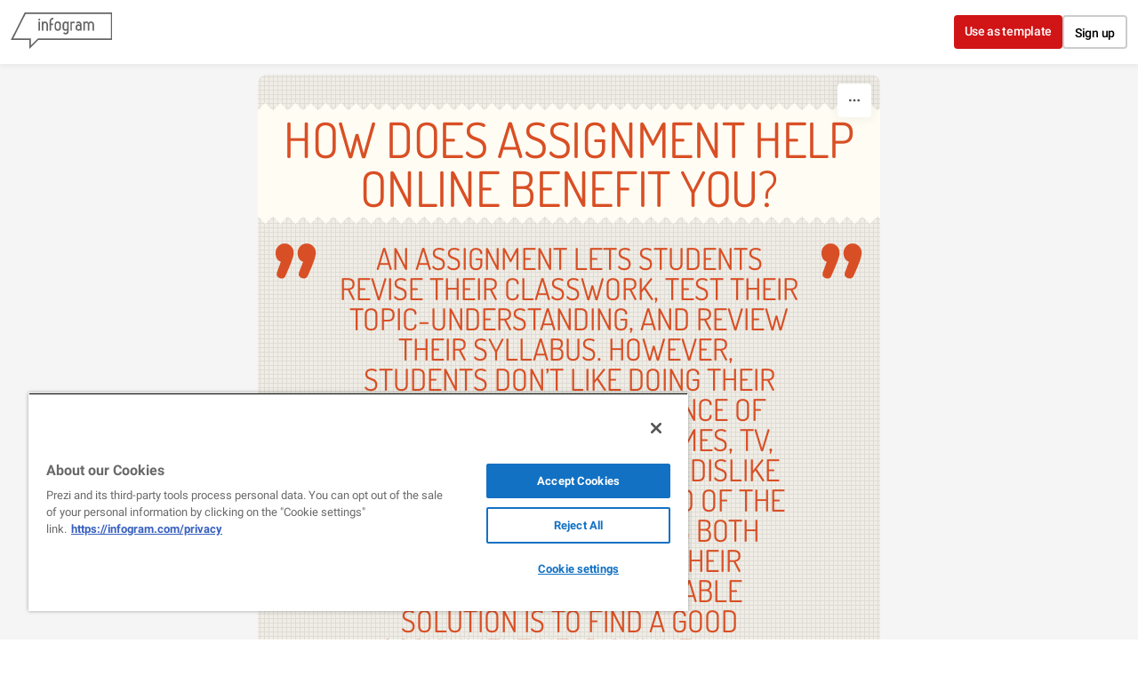

--- FILE ---
content_type: image/svg+xml
request_url: https://cdn.jifo.co/js/dist/a815e842674e452ae7094e2e49101128.svg
body_size: -28
content:
<svg fill="none" height="17" viewBox="0 0 16 17" width="16" xmlns="http://www.w3.org/2000/svg" xmlns:xlink="http://www.w3.org/1999/xlink"><clipPath id="a"><path d="m0 .925781h16v16h-16z"/></clipPath><g clip-path="url(#a)"><path clip-rule="evenodd" d="m15.1641 4.14817c.2482.24984.4265.5605.517.90089.3345 1.25637.3345 3.87637.3345 3.87637s0 2.61997-.3345 3.87637c-.0905.3404-.2688.651-.517.9009-.2482.2498-.5578.4301-.8976.5227-1.2509.3364-6.25088.3364-6.25088.3364s-5 0-6.2509-.3364c-.33981-.0926-.64932-.2729-.89757-.5227-.248248-.2499-.426521-.5605-.51698-.9009-.334545-1.2564-.334545-3.87637-.334545-3.87637s0-2.62.334545-3.87637c.090459-.34039.268732-.65105.51698-.90089.24825-.24985.55776-.43011.89757-.52274 1.2509-.33637 6.2509-.33637 6.2509-.33637s4.99998 0 6.25088.33637c.3398.09263.6494.27289.8976.52274zm-4.603 4.77728-4.18183-2.37909v4.75814z" fill="#000" fill-rule="evenodd"/></g></svg>